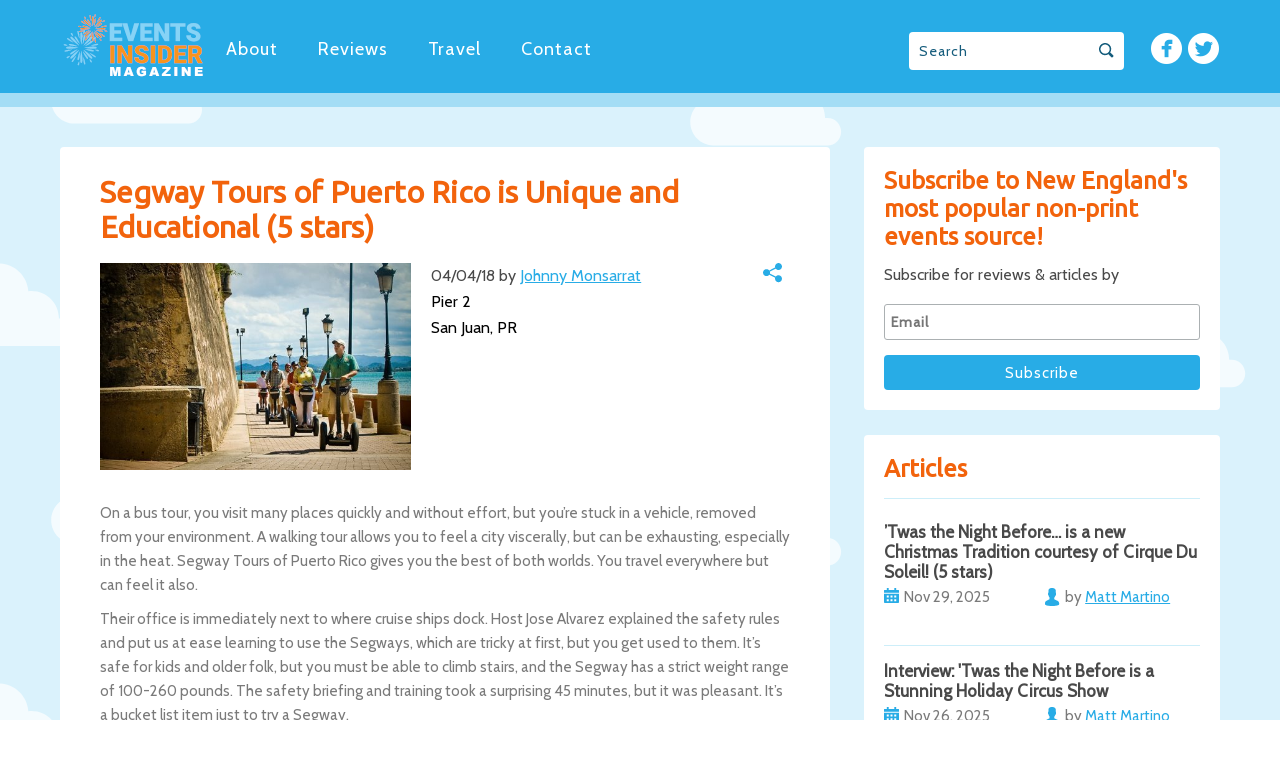

--- FILE ---
content_type: text/html; charset=UTF-8
request_url: https://eventsinsider.com/segway-tours-puerto-rico-unique-educational-5-stars/
body_size: 10904
content:
<!DOCTYPE html>
<html lang="en">
  <head>
    <meta charset="UTF-8">
    <meta name="viewport" content="width=device-width, initial-scale=1.0">
    <meta http-equiv="X-UA-Compatible" content="IE=edge">
    <meta name="description" content="">
    <title>Segway Tours of Puerto Rico is Unique and Educational (5 stars) - bostoneventsinsider</title>
    <link rel="shortcut icon" href="https://eventsinsider.com/wp-content/themes/monsarrat/favicon.png" />
    <link href="https://fonts.googleapis.com/css?family=Cabin|Ubuntu" rel="stylesheet">
    <link rel="stylesheet" href="https://eventsinsider.com/wp-content/themes/monsarrat/css/style.css">
    <link rel="stylesheet" href="https://eventsinsider.com/wp-content/themes/monsarrat/style.css?12">
    <meta name='robots' content='index, follow, max-image-preview:large, max-snippet:-1, max-video-preview:-1' />
	<style>img:is([sizes="auto" i], [sizes^="auto," i]) { contain-intrinsic-size: 3000px 1500px }</style>
	
	<!-- This site is optimized with the Yoast SEO plugin v25.9 - https://yoast.com/wordpress/plugins/seo/ -->
	<link rel="canonical" href="https://eventsinsider.com/segway-tours-puerto-rico-unique-educational-5-stars/" />
	<meta property="og:locale" content="en_US" />
	<meta property="og:type" content="article" />
	<meta property="og:title" content="Segway Tours of Puerto Rico is Unique and Educational (5 stars) - bostoneventsinsider" />
	<meta property="og:description" content="On a bus tour, you visit many places quickly and without effort, but you&#8217;re stuck in a vehicle, removed from your environment. A walking tour allows you to feel a city viscerally, but can be exhausting, especially in the heat. Segway Tours of Puerto Rico gives you the best of both worlds. You travel everywhere [&hellip;]" />
	<meta property="og:url" content="https://eventsinsider.com/segway-tours-puerto-rico-unique-educational-5-stars/" />
	<meta property="og:site_name" content="bostoneventsinsider" />
	<meta property="article:published_time" content="2018-04-04T13:11:28+00:00" />
	<meta property="article:modified_time" content="2018-04-06T13:06:55+00:00" />
	<meta property="og:image" content="https://eventsinsider.com/wp-content/uploads/2018/04/Segway-Tours-03-S.jpg" />
	<meta property="og:image:width" content="500" />
	<meta property="og:image:height" content="333" />
	<meta property="og:image:type" content="image/jpeg" />
	<meta name="author" content="Johnny Monsarrat" />
	<meta name="twitter:card" content="summary_large_image" />
	<script type="application/ld+json" class="yoast-schema-graph">{"@context":"https://schema.org","@graph":[{"@type":"WebPage","@id":"https://eventsinsider.com/segway-tours-puerto-rico-unique-educational-5-stars/","url":"https://eventsinsider.com/segway-tours-puerto-rico-unique-educational-5-stars/","name":"Segway Tours of Puerto Rico is Unique and Educational (5 stars) - bostoneventsinsider","isPartOf":{"@id":"https://eventsinsider.com/#website"},"primaryImageOfPage":{"@id":"https://eventsinsider.com/segway-tours-puerto-rico-unique-educational-5-stars/#primaryimage"},"image":{"@id":"https://eventsinsider.com/segway-tours-puerto-rico-unique-educational-5-stars/#primaryimage"},"thumbnailUrl":"https://eventsinsider.com/wp-content/uploads/2018/04/Segway-Tours-03-S.jpg","datePublished":"2018-04-04T13:11:28+00:00","dateModified":"2018-04-06T13:06:55+00:00","author":{"@id":"https://eventsinsider.com/#/schema/person/2660e8a425868f371aa8a62c94f5c897"},"breadcrumb":{"@id":"https://eventsinsider.com/segway-tours-puerto-rico-unique-educational-5-stars/#breadcrumb"},"inLanguage":"en-US","potentialAction":[{"@type":"ReadAction","target":["https://eventsinsider.com/segway-tours-puerto-rico-unique-educational-5-stars/"]}]},{"@type":"ImageObject","inLanguage":"en-US","@id":"https://eventsinsider.com/segway-tours-puerto-rico-unique-educational-5-stars/#primaryimage","url":"https://eventsinsider.com/wp-content/uploads/2018/04/Segway-Tours-03-S.jpg","contentUrl":"https://eventsinsider.com/wp-content/uploads/2018/04/Segway-Tours-03-S.jpg","width":500,"height":333},{"@type":"BreadcrumbList","@id":"https://eventsinsider.com/segway-tours-puerto-rico-unique-educational-5-stars/#breadcrumb","itemListElement":[{"@type":"ListItem","position":1,"name":"Home","item":"https://eventsinsider.com/"},{"@type":"ListItem","position":2,"name":"Articles","item":"https://eventsinsider.com/articles/"},{"@type":"ListItem","position":3,"name":"Segway Tours of Puerto Rico is Unique and Educational (5 stars)"}]},{"@type":"WebSite","@id":"https://eventsinsider.com/#website","url":"https://eventsinsider.com/","name":"bostoneventsinsider","description":"Events INSIDER is the most popular events blog in New England!","potentialAction":[{"@type":"SearchAction","target":{"@type":"EntryPoint","urlTemplate":"https://eventsinsider.com/?s={search_term_string}"},"query-input":{"@type":"PropertyValueSpecification","valueRequired":true,"valueName":"search_term_string"}}],"inLanguage":"en-US"},{"@type":"Person","@id":"https://eventsinsider.com/#/schema/person/2660e8a425868f371aa8a62c94f5c897","name":"Johnny Monsarrat","url":"https://eventsinsider.com/author/johnny-monsarrat/"}]}</script>
	<!-- / Yoast SEO plugin. -->


<link rel='dns-prefetch' href='//ajax.googleapis.com' />
<link rel='dns-prefetch' href='//code.jquery.com' />
<link rel='dns-prefetch' href='//maps.googleapis.com' />
<link rel="alternate" type="application/rss+xml" title="bostoneventsinsider &raquo; Segway Tours of Puerto Rico is Unique and Educational (5 stars) Comments Feed" href="https://eventsinsider.com/segway-tours-puerto-rico-unique-educational-5-stars/feed/" />
		<!-- This site uses the Google Analytics by ExactMetrics plugin v8.8.0 - Using Analytics tracking - https://www.exactmetrics.com/ -->
		<!-- Note: ExactMetrics is not currently configured on this site. The site owner needs to authenticate with Google Analytics in the ExactMetrics settings panel. -->
					<!-- No tracking code set -->
				<!-- / Google Analytics by ExactMetrics -->
		<script type="text/javascript">
/* <![CDATA[ */
window._wpemojiSettings = {"baseUrl":"https:\/\/s.w.org\/images\/core\/emoji\/16.0.1\/72x72\/","ext":".png","svgUrl":"https:\/\/s.w.org\/images\/core\/emoji\/16.0.1\/svg\/","svgExt":".svg","source":{"concatemoji":"https:\/\/eventsinsider.com\/wp-includes\/js\/wp-emoji-release.min.js?ver=6.8.3"}};
/*! This file is auto-generated */
!function(s,n){var o,i,e;function c(e){try{var t={supportTests:e,timestamp:(new Date).valueOf()};sessionStorage.setItem(o,JSON.stringify(t))}catch(e){}}function p(e,t,n){e.clearRect(0,0,e.canvas.width,e.canvas.height),e.fillText(t,0,0);var t=new Uint32Array(e.getImageData(0,0,e.canvas.width,e.canvas.height).data),a=(e.clearRect(0,0,e.canvas.width,e.canvas.height),e.fillText(n,0,0),new Uint32Array(e.getImageData(0,0,e.canvas.width,e.canvas.height).data));return t.every(function(e,t){return e===a[t]})}function u(e,t){e.clearRect(0,0,e.canvas.width,e.canvas.height),e.fillText(t,0,0);for(var n=e.getImageData(16,16,1,1),a=0;a<n.data.length;a++)if(0!==n.data[a])return!1;return!0}function f(e,t,n,a){switch(t){case"flag":return n(e,"\ud83c\udff3\ufe0f\u200d\u26a7\ufe0f","\ud83c\udff3\ufe0f\u200b\u26a7\ufe0f")?!1:!n(e,"\ud83c\udde8\ud83c\uddf6","\ud83c\udde8\u200b\ud83c\uddf6")&&!n(e,"\ud83c\udff4\udb40\udc67\udb40\udc62\udb40\udc65\udb40\udc6e\udb40\udc67\udb40\udc7f","\ud83c\udff4\u200b\udb40\udc67\u200b\udb40\udc62\u200b\udb40\udc65\u200b\udb40\udc6e\u200b\udb40\udc67\u200b\udb40\udc7f");case"emoji":return!a(e,"\ud83e\udedf")}return!1}function g(e,t,n,a){var r="undefined"!=typeof WorkerGlobalScope&&self instanceof WorkerGlobalScope?new OffscreenCanvas(300,150):s.createElement("canvas"),o=r.getContext("2d",{willReadFrequently:!0}),i=(o.textBaseline="top",o.font="600 32px Arial",{});return e.forEach(function(e){i[e]=t(o,e,n,a)}),i}function t(e){var t=s.createElement("script");t.src=e,t.defer=!0,s.head.appendChild(t)}"undefined"!=typeof Promise&&(o="wpEmojiSettingsSupports",i=["flag","emoji"],n.supports={everything:!0,everythingExceptFlag:!0},e=new Promise(function(e){s.addEventListener("DOMContentLoaded",e,{once:!0})}),new Promise(function(t){var n=function(){try{var e=JSON.parse(sessionStorage.getItem(o));if("object"==typeof e&&"number"==typeof e.timestamp&&(new Date).valueOf()<e.timestamp+604800&&"object"==typeof e.supportTests)return e.supportTests}catch(e){}return null}();if(!n){if("undefined"!=typeof Worker&&"undefined"!=typeof OffscreenCanvas&&"undefined"!=typeof URL&&URL.createObjectURL&&"undefined"!=typeof Blob)try{var e="postMessage("+g.toString()+"("+[JSON.stringify(i),f.toString(),p.toString(),u.toString()].join(",")+"));",a=new Blob([e],{type:"text/javascript"}),r=new Worker(URL.createObjectURL(a),{name:"wpTestEmojiSupports"});return void(r.onmessage=function(e){c(n=e.data),r.terminate(),t(n)})}catch(e){}c(n=g(i,f,p,u))}t(n)}).then(function(e){for(var t in e)n.supports[t]=e[t],n.supports.everything=n.supports.everything&&n.supports[t],"flag"!==t&&(n.supports.everythingExceptFlag=n.supports.everythingExceptFlag&&n.supports[t]);n.supports.everythingExceptFlag=n.supports.everythingExceptFlag&&!n.supports.flag,n.DOMReady=!1,n.readyCallback=function(){n.DOMReady=!0}}).then(function(){return e}).then(function(){var e;n.supports.everything||(n.readyCallback(),(e=n.source||{}).concatemoji?t(e.concatemoji):e.wpemoji&&e.twemoji&&(t(e.twemoji),t(e.wpemoji)))}))}((window,document),window._wpemojiSettings);
/* ]]> */
</script>
<style id='wp-emoji-styles-inline-css' type='text/css'>

	img.wp-smiley, img.emoji {
		display: inline !important;
		border: none !important;
		box-shadow: none !important;
		height: 1em !important;
		width: 1em !important;
		margin: 0 0.07em !important;
		vertical-align: -0.1em !important;
		background: none !important;
		padding: 0 !important;
	}
</style>
<link rel='stylesheet' id='wp-block-library-css' href='https://eventsinsider.com/wp-includes/css/dist/block-library/style.min.css?ver=6.8.3' type='text/css' media='all' />
<style id='classic-theme-styles-inline-css' type='text/css'>
/*! This file is auto-generated */
.wp-block-button__link{color:#fff;background-color:#32373c;border-radius:9999px;box-shadow:none;text-decoration:none;padding:calc(.667em + 2px) calc(1.333em + 2px);font-size:1.125em}.wp-block-file__button{background:#32373c;color:#fff;text-decoration:none}
</style>
<style id='global-styles-inline-css' type='text/css'>
:root{--wp--preset--aspect-ratio--square: 1;--wp--preset--aspect-ratio--4-3: 4/3;--wp--preset--aspect-ratio--3-4: 3/4;--wp--preset--aspect-ratio--3-2: 3/2;--wp--preset--aspect-ratio--2-3: 2/3;--wp--preset--aspect-ratio--16-9: 16/9;--wp--preset--aspect-ratio--9-16: 9/16;--wp--preset--color--black: #000000;--wp--preset--color--cyan-bluish-gray: #abb8c3;--wp--preset--color--white: #ffffff;--wp--preset--color--pale-pink: #f78da7;--wp--preset--color--vivid-red: #cf2e2e;--wp--preset--color--luminous-vivid-orange: #ff6900;--wp--preset--color--luminous-vivid-amber: #fcb900;--wp--preset--color--light-green-cyan: #7bdcb5;--wp--preset--color--vivid-green-cyan: #00d084;--wp--preset--color--pale-cyan-blue: #8ed1fc;--wp--preset--color--vivid-cyan-blue: #0693e3;--wp--preset--color--vivid-purple: #9b51e0;--wp--preset--gradient--vivid-cyan-blue-to-vivid-purple: linear-gradient(135deg,rgba(6,147,227,1) 0%,rgb(155,81,224) 100%);--wp--preset--gradient--light-green-cyan-to-vivid-green-cyan: linear-gradient(135deg,rgb(122,220,180) 0%,rgb(0,208,130) 100%);--wp--preset--gradient--luminous-vivid-amber-to-luminous-vivid-orange: linear-gradient(135deg,rgba(252,185,0,1) 0%,rgba(255,105,0,1) 100%);--wp--preset--gradient--luminous-vivid-orange-to-vivid-red: linear-gradient(135deg,rgba(255,105,0,1) 0%,rgb(207,46,46) 100%);--wp--preset--gradient--very-light-gray-to-cyan-bluish-gray: linear-gradient(135deg,rgb(238,238,238) 0%,rgb(169,184,195) 100%);--wp--preset--gradient--cool-to-warm-spectrum: linear-gradient(135deg,rgb(74,234,220) 0%,rgb(151,120,209) 20%,rgb(207,42,186) 40%,rgb(238,44,130) 60%,rgb(251,105,98) 80%,rgb(254,248,76) 100%);--wp--preset--gradient--blush-light-purple: linear-gradient(135deg,rgb(255,206,236) 0%,rgb(152,150,240) 100%);--wp--preset--gradient--blush-bordeaux: linear-gradient(135deg,rgb(254,205,165) 0%,rgb(254,45,45) 50%,rgb(107,0,62) 100%);--wp--preset--gradient--luminous-dusk: linear-gradient(135deg,rgb(255,203,112) 0%,rgb(199,81,192) 50%,rgb(65,88,208) 100%);--wp--preset--gradient--pale-ocean: linear-gradient(135deg,rgb(255,245,203) 0%,rgb(182,227,212) 50%,rgb(51,167,181) 100%);--wp--preset--gradient--electric-grass: linear-gradient(135deg,rgb(202,248,128) 0%,rgb(113,206,126) 100%);--wp--preset--gradient--midnight: linear-gradient(135deg,rgb(2,3,129) 0%,rgb(40,116,252) 100%);--wp--preset--font-size--small: 13px;--wp--preset--font-size--medium: 20px;--wp--preset--font-size--large: 36px;--wp--preset--font-size--x-large: 42px;--wp--preset--spacing--20: 0.44rem;--wp--preset--spacing--30: 0.67rem;--wp--preset--spacing--40: 1rem;--wp--preset--spacing--50: 1.5rem;--wp--preset--spacing--60: 2.25rem;--wp--preset--spacing--70: 3.38rem;--wp--preset--spacing--80: 5.06rem;--wp--preset--shadow--natural: 6px 6px 9px rgba(0, 0, 0, 0.2);--wp--preset--shadow--deep: 12px 12px 50px rgba(0, 0, 0, 0.4);--wp--preset--shadow--sharp: 6px 6px 0px rgba(0, 0, 0, 0.2);--wp--preset--shadow--outlined: 6px 6px 0px -3px rgba(255, 255, 255, 1), 6px 6px rgba(0, 0, 0, 1);--wp--preset--shadow--crisp: 6px 6px 0px rgba(0, 0, 0, 1);}:where(.is-layout-flex){gap: 0.5em;}:where(.is-layout-grid){gap: 0.5em;}body .is-layout-flex{display: flex;}.is-layout-flex{flex-wrap: wrap;align-items: center;}.is-layout-flex > :is(*, div){margin: 0;}body .is-layout-grid{display: grid;}.is-layout-grid > :is(*, div){margin: 0;}:where(.wp-block-columns.is-layout-flex){gap: 2em;}:where(.wp-block-columns.is-layout-grid){gap: 2em;}:where(.wp-block-post-template.is-layout-flex){gap: 1.25em;}:where(.wp-block-post-template.is-layout-grid){gap: 1.25em;}.has-black-color{color: var(--wp--preset--color--black) !important;}.has-cyan-bluish-gray-color{color: var(--wp--preset--color--cyan-bluish-gray) !important;}.has-white-color{color: var(--wp--preset--color--white) !important;}.has-pale-pink-color{color: var(--wp--preset--color--pale-pink) !important;}.has-vivid-red-color{color: var(--wp--preset--color--vivid-red) !important;}.has-luminous-vivid-orange-color{color: var(--wp--preset--color--luminous-vivid-orange) !important;}.has-luminous-vivid-amber-color{color: var(--wp--preset--color--luminous-vivid-amber) !important;}.has-light-green-cyan-color{color: var(--wp--preset--color--light-green-cyan) !important;}.has-vivid-green-cyan-color{color: var(--wp--preset--color--vivid-green-cyan) !important;}.has-pale-cyan-blue-color{color: var(--wp--preset--color--pale-cyan-blue) !important;}.has-vivid-cyan-blue-color{color: var(--wp--preset--color--vivid-cyan-blue) !important;}.has-vivid-purple-color{color: var(--wp--preset--color--vivid-purple) !important;}.has-black-background-color{background-color: var(--wp--preset--color--black) !important;}.has-cyan-bluish-gray-background-color{background-color: var(--wp--preset--color--cyan-bluish-gray) !important;}.has-white-background-color{background-color: var(--wp--preset--color--white) !important;}.has-pale-pink-background-color{background-color: var(--wp--preset--color--pale-pink) !important;}.has-vivid-red-background-color{background-color: var(--wp--preset--color--vivid-red) !important;}.has-luminous-vivid-orange-background-color{background-color: var(--wp--preset--color--luminous-vivid-orange) !important;}.has-luminous-vivid-amber-background-color{background-color: var(--wp--preset--color--luminous-vivid-amber) !important;}.has-light-green-cyan-background-color{background-color: var(--wp--preset--color--light-green-cyan) !important;}.has-vivid-green-cyan-background-color{background-color: var(--wp--preset--color--vivid-green-cyan) !important;}.has-pale-cyan-blue-background-color{background-color: var(--wp--preset--color--pale-cyan-blue) !important;}.has-vivid-cyan-blue-background-color{background-color: var(--wp--preset--color--vivid-cyan-blue) !important;}.has-vivid-purple-background-color{background-color: var(--wp--preset--color--vivid-purple) !important;}.has-black-border-color{border-color: var(--wp--preset--color--black) !important;}.has-cyan-bluish-gray-border-color{border-color: var(--wp--preset--color--cyan-bluish-gray) !important;}.has-white-border-color{border-color: var(--wp--preset--color--white) !important;}.has-pale-pink-border-color{border-color: var(--wp--preset--color--pale-pink) !important;}.has-vivid-red-border-color{border-color: var(--wp--preset--color--vivid-red) !important;}.has-luminous-vivid-orange-border-color{border-color: var(--wp--preset--color--luminous-vivid-orange) !important;}.has-luminous-vivid-amber-border-color{border-color: var(--wp--preset--color--luminous-vivid-amber) !important;}.has-light-green-cyan-border-color{border-color: var(--wp--preset--color--light-green-cyan) !important;}.has-vivid-green-cyan-border-color{border-color: var(--wp--preset--color--vivid-green-cyan) !important;}.has-pale-cyan-blue-border-color{border-color: var(--wp--preset--color--pale-cyan-blue) !important;}.has-vivid-cyan-blue-border-color{border-color: var(--wp--preset--color--vivid-cyan-blue) !important;}.has-vivid-purple-border-color{border-color: var(--wp--preset--color--vivid-purple) !important;}.has-vivid-cyan-blue-to-vivid-purple-gradient-background{background: var(--wp--preset--gradient--vivid-cyan-blue-to-vivid-purple) !important;}.has-light-green-cyan-to-vivid-green-cyan-gradient-background{background: var(--wp--preset--gradient--light-green-cyan-to-vivid-green-cyan) !important;}.has-luminous-vivid-amber-to-luminous-vivid-orange-gradient-background{background: var(--wp--preset--gradient--luminous-vivid-amber-to-luminous-vivid-orange) !important;}.has-luminous-vivid-orange-to-vivid-red-gradient-background{background: var(--wp--preset--gradient--luminous-vivid-orange-to-vivid-red) !important;}.has-very-light-gray-to-cyan-bluish-gray-gradient-background{background: var(--wp--preset--gradient--very-light-gray-to-cyan-bluish-gray) !important;}.has-cool-to-warm-spectrum-gradient-background{background: var(--wp--preset--gradient--cool-to-warm-spectrum) !important;}.has-blush-light-purple-gradient-background{background: var(--wp--preset--gradient--blush-light-purple) !important;}.has-blush-bordeaux-gradient-background{background: var(--wp--preset--gradient--blush-bordeaux) !important;}.has-luminous-dusk-gradient-background{background: var(--wp--preset--gradient--luminous-dusk) !important;}.has-pale-ocean-gradient-background{background: var(--wp--preset--gradient--pale-ocean) !important;}.has-electric-grass-gradient-background{background: var(--wp--preset--gradient--electric-grass) !important;}.has-midnight-gradient-background{background: var(--wp--preset--gradient--midnight) !important;}.has-small-font-size{font-size: var(--wp--preset--font-size--small) !important;}.has-medium-font-size{font-size: var(--wp--preset--font-size--medium) !important;}.has-large-font-size{font-size: var(--wp--preset--font-size--large) !important;}.has-x-large-font-size{font-size: var(--wp--preset--font-size--x-large) !important;}
:where(.wp-block-post-template.is-layout-flex){gap: 1.25em;}:where(.wp-block-post-template.is-layout-grid){gap: 1.25em;}
:where(.wp-block-columns.is-layout-flex){gap: 2em;}:where(.wp-block-columns.is-layout-grid){gap: 2em;}
:root :where(.wp-block-pullquote){font-size: 1.5em;line-height: 1.6;}
</style>
<link rel='stylesheet' id='contact-form-7-css' href='https://eventsinsider.com/wp-content/plugins/contact-form-7/includes/css/styles.css?ver=6.1.1' type='text/css' media='all' />
<link rel='stylesheet' id='wp-pagenavi-css' href='https://eventsinsider.com/wp-content/plugins/wp-pagenavi/pagenavi-css.css?ver=2.70' type='text/css' media='all' />
<script type="text/javascript" src="https://ajax.googleapis.com/ajax/libs/jquery/1.12.4/jquery.min.js?ver=6.8.3" id="myjquery-js"></script>
<link rel="https://api.w.org/" href="https://eventsinsider.com/wp-json/" /><link rel="alternate" title="JSON" type="application/json" href="https://eventsinsider.com/wp-json/wp/v2/posts/2781" /><link rel="EditURI" type="application/rsd+xml" title="RSD" href="https://eventsinsider.com/xmlrpc.php?rsd" />
<meta name="generator" content="WordPress 6.8.3" />
<link rel='shortlink' href='https://eventsinsider.com/?p=2781' />
<link rel="alternate" title="oEmbed (JSON)" type="application/json+oembed" href="https://eventsinsider.com/wp-json/oembed/1.0/embed?url=https%3A%2F%2Feventsinsider.com%2Fsegway-tours-puerto-rico-unique-educational-5-stars%2F" />
<link rel="alternate" title="oEmbed (XML)" type="text/xml+oembed" href="https://eventsinsider.com/wp-json/oembed/1.0/embed?url=https%3A%2F%2Feventsinsider.com%2Fsegway-tours-puerto-rico-unique-educational-5-stars%2F&#038;format=xml" />
    <script type='text/javascript' src='//platform-api.sharethis.com/js/sharethis.js#property=599c4f056692a7001120ed7b&product=sticky-share-buttons' async='async'></script>
  </head>

  <body>
  <div id="fb-root"></div>
   <header class="header">
  <div class="header-navigation">
    <div class="wrapper">
      <nav>
      <a class="logo-link" href='/'>
        <img src="https://eventsinsider.com/wp-content/uploads/2019/08/Events-INSIDER-new-transparent-S-1.png" alt="logo-header" class='logo'>
      </a>
    <a href="https://eventsinsider.com/about-johnny-monsarrat/" class="general-header_nav-link menu-item menu-item-type-post_type menu-item-object-page main-menu-link">About</a></li>
<a href="https://eventsinsider.com/articles/" class="general-header_nav-link menu-item menu-item-type-post_type menu-item-object-page current_page_parent main-menu-link">Reviews</a></li>
<a href="https://eventsinsider.com/travel/" class="general-header_nav-link menu-item menu-item-type-post_type menu-item-object-page main-menu-link">Travel</a></li>
<a href="https://eventsinsider.com/contact/" class="general-header_nav-link menu-item menu-item-type-post_type menu-item-object-page main-menu-link">Contact</a></li>

        <ul class="list-inline in-header">
          <li>
            <a href="https://www.facebook.com/groups/102947671077/" target="_blank" class='icon icon-facebook grey'></a>
          </li>
          <li>
            <a href="https://twitter.com/oddbostonevents" target="_blank" class="icon icon-twitter grey"></a>
          </li>
        </ul>
        <form role="search" method="get" id="searchform" action="https://eventsinsider.com/" >
  <div class="header-search-wrapper ui-helper-clearfix">
    <input id="site-search" class="header-search" type="search" name="s" id='s' placeholder="Search"/>
    <button class="header-search-btn"></button>
  </div>
</form>
      </nav>
    </div>
  </div>
    <div class="quicksearch">
    <div class="quicksearch-wrapper">
        </div>
  </div>
</header>

    <div class="content-row">
      <div class="content-wrapper">
      <div class='event-sidebar'>
 <div class="subscribe" id="mc_signup">
  <h3>Subscribe to New England's most popular non-print events source!</h3>
  <h4>Subscribe for reviews & articles by</h4>


<!-- Begin MailChimp Signup Form -->
<link href="//cdn-images.mailchimp.com/embedcode/classic-10_7.css" rel="stylesheet" type="text/css">
<style type="text/css">
  #mc_embed_signup{background:#fff; clear:left; font:14px Helvetica,Arial,sans-serif; }
  /* Add your own MailChimp form style overrides in your site stylesheet or in this style block.
     We recommend moving this block and the preceding CSS link to the HEAD of your HTML file. */
</style>
<div id="mc_embed_signup">
<form action="//eventsinsider.us13.list-manage.com/subscribe/post?u=ae886c676b711b1fa76fecb7f&amp;id=262690cc74" method="post" id="mc-embedded-subscribe-form" name="mc-embedded-subscribe-form" class="validate" target="_blank" style='padding: 0;' novalidate>
    <div id="mc_embed_signup_scroll">
<div class="mc-field-group">
  <input type="email" value="" name="EMAIL" class="required email mc_input es_textbox_class" id="mce-EMAIL" placeholder="Email">
</div>
  <div id="mce-responses" class="clear">
    <div class="response" id="mce-error-response" style="display:none"></div>
    <div class="response" id="mce-success-response" style="display:none"></div>
  </div>    <!-- real people should not fill this in and expect good things - do not remove this or risk form bot signups-->
    <div style="position: absolute; left: -5000px;" aria-hidden="true"><input type="text" name="b_ae886c676b711b1fa76fecb7f_262690cc74" tabindex="-1" value=""></div>
    <div class="clear"><input type="submit" value="Subscribe" name="subscribe" id="mc-embedded-subscribe" class="button"></div>
    </div>
</form>
</div>
<script type='text/javascript' src='//s3.amazonaws.com/downloads.mailchimp.com/js/mc-validate.js'></script><script type='text/javascript'>(function($) {window.fnames = new Array(); window.ftypes = new Array();fnames[0]='EMAIL';ftypes[0]='email';fnames[1]='FNAME';ftypes[1]='text';fnames[2]='LNAME';ftypes[2]='text';}(jQuery));var $mcj = jQuery.noConflict(true);</script>
<!--End mc_embed_signup-->

  <div class='clear-fix'></div>
  <div>
      </div>
</div>
<div class="subscribe sidebar-article ui-helper-clearfix">
  <h3>Articles</h3>
<hr>
  	  		<div class='articles-block'>
  			<h5><a href="https://eventsinsider.com/twas-the-night-before-is-a-new-christmas-tradition-courtesy-of-cirque-du-soleil-5-stars/">’Twas the Night Before… is a new Christmas Tradition courtesy of Cirque Du Soleil! (5 stars)</a></h5>
  			<div class='article-date'>Nov 29, 2025</div>
  			<div class='article-author'>by <a href="https://eventsinsider.com/author/mtmartino/"><span>Matt Martino</span></a></div>
	<div class='clear-fix'></div>
  		</div>
  		  		<div class='articles-block'>
  			<h5><a href="https://eventsinsider.com/interview-twas-the-night-before-is-a-stunning-holiday-circus-show/">Interview: 'Twas the Night Before is a Stunning Holiday Circus Show</a></h5>
  			<div class='article-date'>Nov 26, 2025</div>
  			<div class='article-author'>by <a href="https://eventsinsider.com/author/mtmartino/"><span>Matt Martino</span></a></div>
	<div class='clear-fix'></div>
  		</div>
  		  		<div class='articles-block'>
  			<h5><a href="https://eventsinsider.com/kowloon-restaurant-hosts-a-feast-for-fans-of-wrestling-and-writing/">Kowloon Restaurant Hosts a Feast for Fans of Wrestling and Writing</a></h5>
  			<div class='article-date'>Nov 05, 2025</div>
  			<div class='article-author'>by <a href="https://eventsinsider.com/author/mtmartino/"><span>Matt Martino</span></a></div>
	<div class='clear-fix'></div>
  		</div>
  		  		<div class='articles-block'>
  			<h5><a href="https://eventsinsider.com/fear-on-the-farm-has-amazing-animatronics-and-actor-energy-with-3-attractions-5-stars/">Fear on the Farm at McCray's Farm has Amazing Animatronics and Actor Energy with 3 Attractions (5 stars)</a></h5>
  			<div class='article-date'>Nov 02, 2025</div>
  			<div class='article-author'>by <a href="https://eventsinsider.com/author/johnny-monsarrat/"><span>Johnny Monsarrat</span></a></div>
	<div class='clear-fix'></div>
  		</div>
  		  		<div class='articles-block'>
  			<h5><a href="https://eventsinsider.com/13-nights-at-jiminy-peak-is-new-englands-only-ski-lift-haunted-house-3-5-stars/">13 Nights at Jiminy Peak is New England's Only Ski Lift Haunted House (3.5 stars)</a></h5>
  			<div class='article-date'>Nov 02, 2025</div>
  			<div class='article-author'>by <a href="https://eventsinsider.com/author/johnny-monsarrat/"><span>Johnny Monsarrat</span></a></div>
	<div class='clear-fix'></div>
  		</div>
  		  <input type="button" class="es_submit_button btn-primary-action" value="Show more"/>

</div>


 </div>
        <main role="main">
          <div class="content-block">
          <div class='article'>
                      <h2>Segway Tours of Puerto Rico is Unique and Educational (5 stars)</h2>
            <div class="article-info">
            <div class="post-thumb" style='width: 45%; float: left;'>
              <img src="https://eventsinsider.com/wp-content/uploads/2018/04/Segway-Tours-03-S.jpg" alt="">
            </div>
            <div class="post-info" style='width: 52%; float: right;'>
              <span>04/04/18 by</span>
             <a href="https://eventsinsider.com/author/johnny-monsarrat/" title="Posts by Johnny Monsarrat" rel="author">Johnny Monsarrat</a>             <div class="share-links ui-helper-clearfix">
              <div class="share_links">
                <a class="sl-facebook" onclick="window.open('http://www.facebook.com/sharer.php?u=https://eventsinsider.com/segway-tours-puerto-rico-unique-educational-5-stars/&t=Segway Tours of Puerto Rico is Unique and Educational (5 stars)', '_blank', 'location=yes,height=570,width=520,scrollbars=yes,status=yes');"></a>
                <a class="sl-google"  onclick="window.open('https://plus.google.com/share?url=https://eventsinsider.com/segway-tours-puerto-rico-unique-educational-5-stars/', '_blank', 'location=yes,height=500,width=520,scrollbars=yes,status=yes');"></a>
                <a class="sl-twitter" onclick="window.open('https://twitter.com/intent/tweet?text=https://eventsinsider.com/segway-tours-puerto-rico-unique-educational-5-stars/', '_blank', 'location=yes,height=300,width=520,scrollbars=yes,status=yes');"></a>
                <a class="sl-mail" href="mailto:?subject=bostoneventsinsider/events&body=Segway Tours of Puerto Rico is Unique and Educational (5 stars) - https://eventsinsider.com/segway-tours-puerto-rico-unique-educational-5-stars/"></a>
                <!-- <a class="sl-mail" href="mailto:editor@eventsinsider.com"></a> -->
              </div>
              <span class="sl-share sharing"></span>  
            </div>
            <div style='color: #000'>Pier 2</div>
            <div style='color: #000'>San Juan, PR</div>
            <div id="map" style='width: 100%; height: 200px;'></div>
            </div>
            <div style="clear: both;"></div>
              
            </div>
                        <p>On a bus tour, you visit many places quickly and without effort, but you&#8217;re stuck in a vehicle, removed from your environment. A walking tour allows you to feel a city viscerally, but can be exhausting, especially in the heat. Segway Tours of Puerto Rico gives you the best of both worlds. You travel everywhere but can feel it also.</p>
<p>Their office is immediately next to where cruise ships dock. Host Jose Alvarez explained the safety rules and put us at ease learning to use the Segways, which are tricky at first, but you get used to them. It&#8217;s safe for kids and older folk, but you must be able to climb stairs, and the Segway has a strict weight range of 100-260 pounds. The safety briefing and training took a surprising 45 minutes, but it was pleasant. It&#8217;s a bucket list item just to try a Segway.</p>
<p><img fetchpriority="high" decoding="async" class="aligncenter wp-image-2783 size-full" src="https://bostonevents.org/wp-content/uploads/2018/04/Segway-Tours-01-S.jpg" alt="" width="650" height="315" srcset="https://eventsinsider.com/wp-content/uploads/2018/04/Segway-Tours-01-S.jpg 650w, https://eventsinsider.com/wp-content/uploads/2018/04/Segway-Tours-01-S-300x145.jpg 300w" sizes="(max-width: 650px) 100vw, 650px" /></p>
<p>Then the tour itself was another 1 hour 45 minutes. The Segways performed remarkably well, as we rode them over cobblestones, up and down ramps, into and out of traffic on the street, onto the sidewalks, and even on grass. They keep you upright and feeling stable. Worst case, you can just step off. The pedestrians we passed seemed a mix of astonished and envious to see us, so I developed a habit of waving to them or offering a high-five, so as to include them in the experience. If you ever see someone pass by on a Segway who ignores you, they&#8217;re not being rude &#8212; they&#8217;re just concentrating on not falling off and keeping both hands on the steering bar!</p>
<p><img decoding="async" class="alignright size-medium wp-image-2784" src="https://bostonevents.org/wp-content/uploads/2018/04/Segway-Tours-02-S-300x200.jpg" alt="" width="300" height="200" srcset="https://eventsinsider.com/wp-content/uploads/2018/04/Segway-Tours-02-S-300x200.jpg 300w, https://eventsinsider.com/wp-content/uploads/2018/04/Segway-Tours-02-S.jpg 500w" sizes="(max-width: 300px) 100vw, 300px" />Traveling quickly, Jose was able to take us to many high points in Old San Juan. We wore earpieces so Jose could speak to us remotely, using a microphone. This was important, so that Jose didn&#8217;t have to shout to explain the city and its history, which would have been impossible in our long line of single-file Segways. But there were times that we could not understand him because of the low quality (and single ear) of the system. Better enunciation would help. Also, driving the Segways through the streets was distracting in much the same way that driving a car can be distracting. At times we weren&#8217;t able to fully pay attention.</p>
<p>While Jose&#8217;s stories weren&#8217;t woven into a single theme like Hello Tour Guide (formerly Legends of Old Puerto Rico), and we felt at times a bit lost for the big picture context, his explanation of the city was much more grounded and easily understood. He kept it simple and was patient with us, giving us time to ask questions. It was wonderfully interesting and fun, with humor and good insights. He didn&#8217;t get annoyed when we had an off-moment with the Segways or got lost in the conversation. Bring water and sunblock, because many of the locations that Jose chose to stop in are in direct sunlight. (Shade please!) Often we were allowed to dismount and walk around on our own.</p>
<p><img decoding="async" class="aligncenter size-full wp-image-2785" src="https://bostonevents.org/wp-content/uploads/2018/04/Segway-Tours-04-S.jpg" alt="" width="500" height="333" srcset="https://eventsinsider.com/wp-content/uploads/2018/04/Segway-Tours-04-S.jpg 500w, https://eventsinsider.com/wp-content/uploads/2018/04/Segway-Tours-04-S-300x200.jpg 300w" sizes="(max-width: 500px) 100vw, 500px" /></p>
<p>Segway Tours of Puerto Rico was not the perfect education, but we learned a lot, it was easy to do, and the Segways were a joy. We got to rev them full throttle a few times. Woo hoo! I&#8217;m glad to give it 5 stars, but to get the most from the history of Old San Juan, take a second tour with another operator, or explore the city on your own. For example, the big finish of the tour was to briefly visit El Morro, an old fort, which we visited a second time on foot for a full exploration that was very much worthwhile.</p>
<p>See <a href="https://www.segwaytourspr.com/">www.segwaytourspr.com</a>.</p>
                    </div>
          </div>
        </main>
        <aside>
                  </aside>
      </div>
    </div>
    <script>
      function initMap() {
        var uluru = {lat: -25.363, lng: 131.044};
        var map = new google.maps.Map(document.getElementById('map'), {
          zoom: 12,
          center: uluru
        });
        var marker = new google.maps.Marker({
          position: uluru,
          map: map
        });
      }
      function mapdisplay(){
        var latt = -25.363;
        var lngg = 131.044;
        if (latt == -25.363 && lngg == 131.044){
          jQuery('#map').css('display', 'none');
        }
      }
      mapdisplay();
    </script>
<footer>
  <div class="footer-navigation">
    <div class="footer-navigation-wrapper">
      <nav class="footer-menu">
        <div class="footer-menu-advertise desktop-only">
   <img src="https://eventsinsider.com/wp-content/uploads/2019/08/Events-INSIDER-new-transparent-S-1.png" alt="logo-header" class='logo logo-footer'>
        </div>

  <div class="menu-footer-container"><ul id="menu-footer" class="footer-menu-all"><li id="menu-item-1326" class="menu-item menu-item-type-post_type menu-item-object-page menu-item-1326"><a href="https://eventsinsider.com/about-johnny-monsarrat/">About</a></li>
<li id="menu-item-1612" class="menu-item menu-item-type-post_type menu-item-object-page current_page_parent menu-item-1612"><a href="https://eventsinsider.com/articles/">Articles</a></li>
<li id="menu-item-1528" class="menu-item menu-item-type-post_type menu-item-object-page menu-item-1528"><a href="https://eventsinsider.com/subscribe/">Subscribe</a></li>
<li id="menu-item-1328" class="menu-item menu-item-type-post_type menu-item-object-page menu-item-1328"><a href="https://eventsinsider.com/contact/">Contact</a></li>
</ul></div>        <div class="footer-menu-social">
          <ul class="list-inline">
            <li>
            </li> 
            <li>
             <a href="https://www.facebook.com/groups/102947671077/" target="_blank" class='icon icon-facebook grey'></a>
            </li>
            <li>
             <a  href="https://twitter.com/oddbostonevents" target="_blank" class="icon icon-twitter grey"></a>
            </li>
          </ul>
        </div>
      </nav>
    </div>
  </div>

  <div class="copyright">
    <div class="copyright-wrapper">
      <div class="copyright-text">
        Copyright © 2019 All Rights Reserved
      </div>
    </div>
  </div>
</footer>
<script type="speculationrules">
{"prefetch":[{"source":"document","where":{"and":[{"href_matches":"\/*"},{"not":{"href_matches":["\/wp-*.php","\/wp-admin\/*","\/wp-content\/uploads\/*","\/wp-content\/*","\/wp-content\/plugins\/*","\/wp-content\/themes\/monsarrat\/*","\/*\\?(.+)"]}},{"not":{"selector_matches":"a[rel~=\"nofollow\"]"}},{"not":{"selector_matches":".no-prefetch, .no-prefetch a"}}]},"eagerness":"conservative"}]}
</script>
<script type="text/javascript" src="https://eventsinsider.com/wp-includes/js/dist/hooks.min.js?ver=4d63a3d491d11ffd8ac6" id="wp-hooks-js"></script>
<script type="text/javascript" src="https://eventsinsider.com/wp-includes/js/dist/i18n.min.js?ver=5e580eb46a90c2b997e6" id="wp-i18n-js"></script>
<script type="text/javascript" id="wp-i18n-js-after">
/* <![CDATA[ */
wp.i18n.setLocaleData( { 'text direction\u0004ltr': [ 'ltr' ] } );
/* ]]> */
</script>
<script type="text/javascript" src="https://eventsinsider.com/wp-content/plugins/contact-form-7/includes/swv/js/index.js?ver=6.1.1" id="swv-js"></script>
<script type="text/javascript" id="contact-form-7-js-before">
/* <![CDATA[ */
var wpcf7 = {
    "api": {
        "root": "https:\/\/eventsinsider.com\/wp-json\/",
        "namespace": "contact-form-7\/v1"
    }
};
/* ]]> */
</script>
<script type="text/javascript" src="https://eventsinsider.com/wp-content/plugins/contact-form-7/includes/js/index.js?ver=6.1.1" id="contact-form-7-js"></script>
<script type="text/javascript" src="https://eventsinsider.com/wp-content/themes/monsarrat/js/wp_ajax.js?ver=6.8.3" id="wpajax-js"></script>
<script type="text/javascript" src="//code.jquery.com/ui/1.12.1/jquery-ui.min.js?ver=6.8.3" id="jquery-ui-js"></script>
<script type="text/javascript" src="https://eventsinsider.com/wp-content/themes/monsarrat/js/owl.carousel.min.js?ver=6.8.3" id="carousel-js"></script>
<script type="text/javascript" src="https://eventsinsider.com/wp-content/themes/monsarrat/js/scripts.js?ver=6.8.3" id="scripts-js"></script>
<script type="text/javascript" src="https://eventsinsider.com/wp-content/themes/monsarrat/js/custom_script.js?ver=6.8.3" id="custom_script-js"></script>
<script type="text/javascript" src="https://maps.googleapis.com/maps/api/js?key=AIzaSyDxVhWSAqStQnb3rA6BnA8jJGibut9SkVc&amp;callback=initMap&amp;ver=6.8.3" id="script_map-js"></script>
</body>
</html>


--- FILE ---
content_type: text/javascript
request_url: https://eventsinsider.com/wp-content/themes/monsarrat/js/scripts.js?ver=6.8.3
body_size: 1014
content:
   jQuery(function() {
        jQuery("#search-events").on('input',function(){
                jQuery.ajax({
                    method: 'post',
                    url: '/wp-content/themes/monsarrat/inc/ajax/search_event_adress.php',
                    data: {
                        s: jQuery('#search-events').val()
                    },
                    success: function(data) {
                                               var text = jQuery.parseJSON(data);
                        jQuery('.article.ui-helper-clearfix').html(text.content);
                          var res = text.count - 5;
                            jQuery(".button-article-btn span").html(res);
                        if(jQuery(".button-article-btn span").html() < 1){
                            jQuery(".button-article-btn").hide();  
                        }else{
                            jQuery(".button-article-btn").show();  
                        }
                        jQuery('.filter-counter strong').html(text.count);
                    }
                });
        });
    });
jQuery(document).ready(function() {
    jQuery('.events-slider').owlCarousel({
        items: 1,
        loop: true,
        autoplay: true,
        autoplayTimeout: 4000
    });
});
var more = 0;
     jQuery(".button-article-btn").click(function(){
        more +=5;
    var type = jQuery("#event-type").val();
    var size = jQuery("#event-size").val();
    var location = jQuery("#event-location").val();
    var date = jQuery("#event-date").val();
                jQuery.ajax({
                    method: 'post',
                    url: '/wp-content/themes/monsarrat/inc/ajax/search_event_adress.php',
                    data: {
                        more: more,
                        type: type,
                      //  size: size,
                        location: location,
                        date: date
                    },
                    success: function(data) {
                         var text = jQuery.parseJSON(data);
                        jQuery('.article.ui-helper-clearfix').append(text.content);
                         var res = jQuery(".button-article-btn span").html() - 5;
                            jQuery(".button-article-btn span").html(res);
                        if(jQuery(".button-article-btn span").html() < 1){
                            jQuery(".button-article-btn").hide();  
                        }else{
                            jQuery(".button-article-btn").show();                              
                        }
                        
                    }
                });

        });
jQuery("#event-type,#event-size, #event-date").change(function(){
    var type = jQuery("#event-type").val();
    var size = jQuery("#event-size").val();
    var location = jQuery("#event-location").val();
    var date = jQuery("#event-date").val();
                jQuery.ajax({
                    method: 'post',
                    url: '/wp-content/themes/monsarrat/inc/ajax/search_event_adress.php',
                    data: {
                        type: type,
                        size: size,
                        location: location,
                        date: date
                    },
                    success: function(data) {
                        var text = jQuery.parseJSON(data);
                        jQuery('.article.ui-helper-clearfix').html(text.content);
                          var res = text.count - 5;
                            jQuery(".button-article-btn span").html(res);
                        if(jQuery(".button-article-btn span").html() < 1){
                            jQuery(".button-article-btn").hide();  
                        }else{
                            jQuery(".button-article-btn").show();  
                        }
                        jQuery('.filter-counter strong').html(text.count);
                    }
                });

        });




 jQuery(function() {
    jQuery("#event_location").autocomplete({
            source: function(request, response) {
                console.log(request);
                jQuery.ajax({
                    method: 'post',
                    url: '/wp-content/themes/monsarrat/inc/ajax/autoload_event.php',
                    data: {
                        action:'autoload_',
                        city: request.term
                    },
                    success: function(data) {
                        data = JSON.parse(data);
                        if (data.length === 0) {
                            response({
                                label: "Sorry, City Not Found!."
                            });
                        } else {
                            response(jQuery.map(data, function(value, key) {
                                return {
                                    label: value.meta_value,
                                    value: value.meta_value,
                                }
                            }));
                        }
                    }
                });
            },
            select: function(event, ui) {

            jQuery.ajax({
                    method: 'post',
                    url: '/wp-content/themes/monsarrat/inc/ajax/search_event_adress.php',
                    data: {
                        type: jQuery("#event-type").val(),
                        location: ui.item.value,
                        date: jQuery("#event-date").val()
                    },
                    success: function(data) {
                        var text = jQuery.parseJSON(data);
                        jQuery('.article.ui-helper-clearfix').html(text.content);
                          var res = text.count - 5;
                            jQuery(".button-article-btn span").html(res);
                        if(jQuery(".button-article-btn span").html() < 1){
                            jQuery(".button-article-btn").hide();  
                        }else{
                            jQuery(".button-article-btn").show();  
                        }
                        jQuery('.filter-counter strong').html(text.count);
                        
                    }
                });
            },
             appendTo: '.top-search-serult'

        });
    });

jQuery('#event_location').on('blur', function () {
    if (jQuery(this).val().length < 2) {  //check for no. of characters entered
        jQuery.ajax({
                    method: 'post',
                    url: '/wp-content/themes/monsarrat/inc/ajax/search_event_adress.php',
                    data: {
                        type: jQuery("#event-type").val(),
                        date: jQuery("#event-date").val()
                    },
                    success: function(data) {
                        var text = jQuery.parseJSON(data);
                        jQuery('.article.ui-helper-clearfix').html(text.content);
                          var res = text.count - 5;
                            jQuery(".button-article-btn span").html(res);
                        if(jQuery(".button-article-btn span").html() < 1){
                            jQuery(".button-article-btn").hide();  
                        }else{
                            jQuery(".button-article-btn").show();  
                        }
                        jQuery('.filter-counter strong').html(text.count);
                        
                    }
                });
    }
});